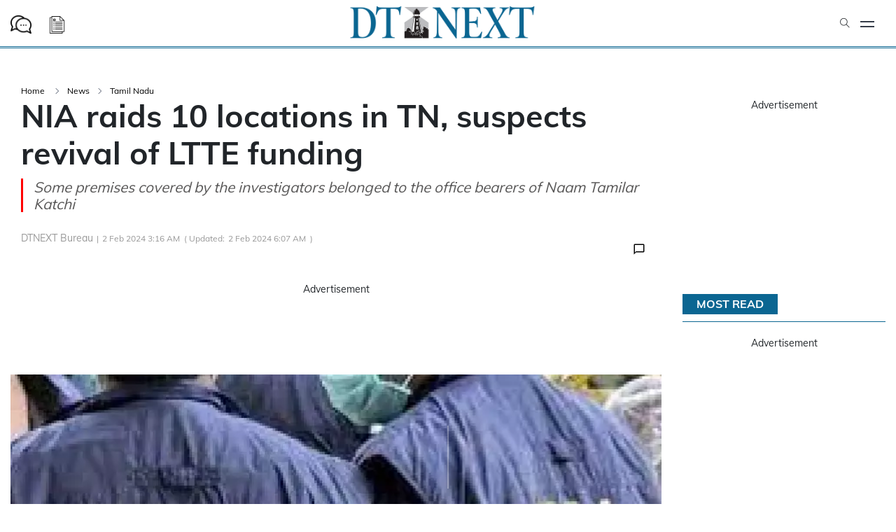

--- FILE ---
content_type: application/javascript; charset=utf-8
request_url: https://fundingchoicesmessages.google.com/f/AGSKWxXUlxlZ9l7iLro9s9-bAPYzZZffzP_oadQN-NIqLXY9Ey1j_QNE6HGv429B0i6AhpnxjPAoKNJJWbam0pZ4tG63q6_t7-HUnHzClYIbGgBRlB2kV6LrJRTJNttZqCWtWVPCDuBh1uO_gvvbzD6qnj9E503gu3zKvvOBBAiZXDKR4FeY0SP5fTZdC7Ij/_/im-ad/im-rotator2./ad_big_/adplace5__ad_top_/ads?callback
body_size: -1284
content:
window['bc961333-74e1-4bbb-a5b5-312a84c9bcb4'] = true;